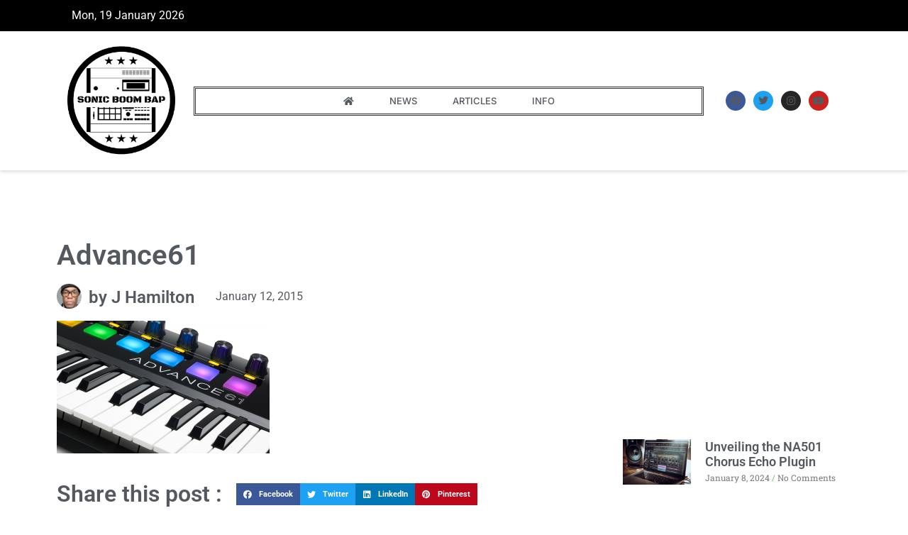

--- FILE ---
content_type: text/html; charset=UTF-8
request_url: https://sonicboombap.com/akai-advance-keyboard-collection/advance61_detail1_1200x750_web/
body_size: 21559
content:
<!doctype html><html lang="en-US"><head><script data-no-optimize="1">var litespeed_docref=sessionStorage.getItem("litespeed_docref");litespeed_docref&&(Object.defineProperty(document,"referrer",{get:function(){return litespeed_docref}}),sessionStorage.removeItem("litespeed_docref"));</script><meta charset="UTF-8"><meta name="viewport" content="width=device-width, initial-scale=1"><link rel="profile" href="https://gmpg.org/xfn/11"> <script defer src="https://www.googletagmanager.com/gtag/js?id=G-2FWESBGG11"></script> <script defer src="[data-uri]"></script> <meta name="google-site-verification" content="XXx-Yas8wZgXEx_2geHQv_QhUeRfAy7C642IIxNYkhA" /><meta name="yandex-verification" content="b13ae5e19f181a6c" /> <script defer src="[data-uri]"></script> <script src="https://apis.google.com/js/platform.js" async defer></script> <script defer src="[data-uri]"></script> <noscript><img height="1" width="1" style="display:none"
src="https://www.facebook.com/tr?id=330865401004373&ev=PageView&noscript=1"
/></noscript><meta name="title" content="SONIC BOOM BAP - Music Production & Creative Tech News, Reviews, Tips"><meta name="description" content="Music production, Akai MPC Live,  reviews, tutorials, demos. Music Gear, VSTs, apps, synthesizers, sample libraries, DAW."><meta name="keywords" content="music production, boom bap, music gear"><meta name="robots" content="index, follow"><meta http-equiv="Content-Type" content="text/html; charset=utf-8"><meta name="language" content="English"><meta name="p:domain_verify" content="481120ba2e8a8ae2391ab8fa87d96ced"/><meta name='robots' content='index, follow, max-image-preview:large, max-snippet:-1, max-video-preview:-1' /><style>img:is([sizes="auto" i], [sizes^="auto," i]) { contain-intrinsic-size: 3000px 1500px }</style><title>Advance61 - SONIC BOOM BAP</title><link rel="canonical" href="https://sonicboombap.com/akai-advance-keyboard-collection/advance61_detail1_1200x750_web/" /><meta property="og:locale" content="en_US" /><meta property="og:type" content="article" /><meta property="og:title" content="Advance61 - SONIC BOOM BAP" /><meta property="og:url" content="https://sonicboombap.com/akai-advance-keyboard-collection/advance61_detail1_1200x750_web/" /><meta property="og:site_name" content="SONIC BOOM BAP" /><meta property="article:publisher" content="https://www.facebook.com/SonicBoomBap" /><meta property="article:modified_time" content="2015-01-12T20:27:08+00:00" /><meta property="og:image" content="https://sonicboombap.com/akai-advance-keyboard-collection/advance61_detail1_1200x750_web" /><meta property="og:image:width" content="1200" /><meta property="og:image:height" content="750" /><meta property="og:image:type" content="image/png" /> <script type="application/ld+json" class="yoast-schema-graph">{"@context":"https://schema.org","@graph":[{"@type":"WebPage","@id":"https://sonicboombap.com/akai-advance-keyboard-collection/advance61_detail1_1200x750_web/","url":"https://sonicboombap.com/akai-advance-keyboard-collection/advance61_detail1_1200x750_web/","name":"Advance61 - SONIC BOOM BAP","isPartOf":{"@id":"https://sonicboombap.com/#website"},"primaryImageOfPage":{"@id":"https://sonicboombap.com/akai-advance-keyboard-collection/advance61_detail1_1200x750_web/#primaryimage"},"image":{"@id":"https://sonicboombap.com/akai-advance-keyboard-collection/advance61_detail1_1200x750_web/#primaryimage"},"thumbnailUrl":"https://sonicboombap.com/wp-content/uploads/2015/01/Advance61_detail1_1200x750_web.png","datePublished":"2015-01-12T20:26:48+00:00","dateModified":"2015-01-12T20:27:08+00:00","breadcrumb":{"@id":"https://sonicboombap.com/akai-advance-keyboard-collection/advance61_detail1_1200x750_web/#breadcrumb"},"inLanguage":"en-US","potentialAction":[{"@type":"ReadAction","target":["https://sonicboombap.com/akai-advance-keyboard-collection/advance61_detail1_1200x750_web/"]}]},{"@type":"ImageObject","inLanguage":"en-US","@id":"https://sonicboombap.com/akai-advance-keyboard-collection/advance61_detail1_1200x750_web/#primaryimage","url":"https://sonicboombap.com/wp-content/uploads/2015/01/Advance61_detail1_1200x750_web.png","contentUrl":"https://sonicboombap.com/wp-content/uploads/2015/01/Advance61_detail1_1200x750_web.png","width":1200,"height":750,"caption":"Advance61"},{"@type":"BreadcrumbList","@id":"https://sonicboombap.com/akai-advance-keyboard-collection/advance61_detail1_1200x750_web/#breadcrumb","itemListElement":[{"@type":"ListItem","position":1,"name":"Home","item":"https://sonicboombap.com/"},{"@type":"ListItem","position":2,"name":"Akai Advance Keyboard Collection","item":"https://sonicboombap.com/akai-advance-keyboard-collection/"},{"@type":"ListItem","position":3,"name":"Advance61"}]},{"@type":"WebSite","@id":"https://sonicboombap.com/#website","url":"https://sonicboombap.com/","name":"SONIC BOOM BAP","description":"MUSIC GEAR NEWS","publisher":{"@id":"https://sonicboombap.com/#organization"},"potentialAction":[{"@type":"SearchAction","target":{"@type":"EntryPoint","urlTemplate":"https://sonicboombap.com/?s={search_term_string}"},"query-input":{"@type":"PropertyValueSpecification","valueRequired":true,"valueName":"search_term_string"}}],"inLanguage":"en-US"},{"@type":"Organization","@id":"https://sonicboombap.com/#organization","name":"SONIC BOOM BAP","url":"https://sonicboombap.com/","logo":{"@type":"ImageObject","inLanguage":"en-US","@id":"https://sonicboombap.com/#/schema/logo/image/","url":"https://sonicboombap.com/wp-content/uploads/2023/07/cropped-Add-a-heading-4.png","contentUrl":"https://sonicboombap.com/wp-content/uploads/2023/07/cropped-Add-a-heading-4.png","width":499,"height":499,"caption":"SONIC BOOM BAP"},"image":{"@id":"https://sonicboombap.com/#/schema/logo/image/"},"sameAs":["https://www.facebook.com/SonicBoomBap","https://x.com/sonicboombap","https://www.youtube.com/user/sonicboombap"]}]}</script> <link rel="alternate" type="application/rss+xml" title="SONIC BOOM BAP &raquo; Feed" href="https://sonicboombap.com/feed/" /><link rel="alternate" type="application/rss+xml" title="SONIC BOOM BAP &raquo; Comments Feed" href="https://sonicboombap.com/comments/feed/" /><link rel="alternate" type="application/rss+xml" title="SONIC BOOM BAP &raquo; Advance61 Comments Feed" href="https://sonicboombap.com/akai-advance-keyboard-collection/advance61_detail1_1200x750_web/feed/" /><link data-optimized="2" rel="stylesheet" href="https://sonicboombap.com/wp-content/litespeed/css/995c87a559d0bd5dde23ad126d704ecf.css?ver=29859" /><style id='global-styles-inline-css'>:root{--wp--preset--aspect-ratio--square: 1;--wp--preset--aspect-ratio--4-3: 4/3;--wp--preset--aspect-ratio--3-4: 3/4;--wp--preset--aspect-ratio--3-2: 3/2;--wp--preset--aspect-ratio--2-3: 2/3;--wp--preset--aspect-ratio--16-9: 16/9;--wp--preset--aspect-ratio--9-16: 9/16;--wp--preset--color--black: #000000;--wp--preset--color--cyan-bluish-gray: #abb8c3;--wp--preset--color--white: #ffffff;--wp--preset--color--pale-pink: #f78da7;--wp--preset--color--vivid-red: #cf2e2e;--wp--preset--color--luminous-vivid-orange: #ff6900;--wp--preset--color--luminous-vivid-amber: #fcb900;--wp--preset--color--light-green-cyan: #7bdcb5;--wp--preset--color--vivid-green-cyan: #00d084;--wp--preset--color--pale-cyan-blue: #8ed1fc;--wp--preset--color--vivid-cyan-blue: #0693e3;--wp--preset--color--vivid-purple: #9b51e0;--wp--preset--gradient--vivid-cyan-blue-to-vivid-purple: linear-gradient(135deg,rgba(6,147,227,1) 0%,rgb(155,81,224) 100%);--wp--preset--gradient--light-green-cyan-to-vivid-green-cyan: linear-gradient(135deg,rgb(122,220,180) 0%,rgb(0,208,130) 100%);--wp--preset--gradient--luminous-vivid-amber-to-luminous-vivid-orange: linear-gradient(135deg,rgba(252,185,0,1) 0%,rgba(255,105,0,1) 100%);--wp--preset--gradient--luminous-vivid-orange-to-vivid-red: linear-gradient(135deg,rgba(255,105,0,1) 0%,rgb(207,46,46) 100%);--wp--preset--gradient--very-light-gray-to-cyan-bluish-gray: linear-gradient(135deg,rgb(238,238,238) 0%,rgb(169,184,195) 100%);--wp--preset--gradient--cool-to-warm-spectrum: linear-gradient(135deg,rgb(74,234,220) 0%,rgb(151,120,209) 20%,rgb(207,42,186) 40%,rgb(238,44,130) 60%,rgb(251,105,98) 80%,rgb(254,248,76) 100%);--wp--preset--gradient--blush-light-purple: linear-gradient(135deg,rgb(255,206,236) 0%,rgb(152,150,240) 100%);--wp--preset--gradient--blush-bordeaux: linear-gradient(135deg,rgb(254,205,165) 0%,rgb(254,45,45) 50%,rgb(107,0,62) 100%);--wp--preset--gradient--luminous-dusk: linear-gradient(135deg,rgb(255,203,112) 0%,rgb(199,81,192) 50%,rgb(65,88,208) 100%);--wp--preset--gradient--pale-ocean: linear-gradient(135deg,rgb(255,245,203) 0%,rgb(182,227,212) 50%,rgb(51,167,181) 100%);--wp--preset--gradient--electric-grass: linear-gradient(135deg,rgb(202,248,128) 0%,rgb(113,206,126) 100%);--wp--preset--gradient--midnight: linear-gradient(135deg,rgb(2,3,129) 0%,rgb(40,116,252) 100%);--wp--preset--font-size--small: 13px;--wp--preset--font-size--medium: 20px;--wp--preset--font-size--large: 36px;--wp--preset--font-size--x-large: 42px;--wp--preset--spacing--20: 0.44rem;--wp--preset--spacing--30: 0.67rem;--wp--preset--spacing--40: 1rem;--wp--preset--spacing--50: 1.5rem;--wp--preset--spacing--60: 2.25rem;--wp--preset--spacing--70: 3.38rem;--wp--preset--spacing--80: 5.06rem;--wp--preset--shadow--natural: 6px 6px 9px rgba(0, 0, 0, 0.2);--wp--preset--shadow--deep: 12px 12px 50px rgba(0, 0, 0, 0.4);--wp--preset--shadow--sharp: 6px 6px 0px rgba(0, 0, 0, 0.2);--wp--preset--shadow--outlined: 6px 6px 0px -3px rgba(255, 255, 255, 1), 6px 6px rgba(0, 0, 0, 1);--wp--preset--shadow--crisp: 6px 6px 0px rgba(0, 0, 0, 1);}:root { --wp--style--global--content-size: 800px;--wp--style--global--wide-size: 1200px; }:where(body) { margin: 0; }.wp-site-blocks > .alignleft { float: left; margin-right: 2em; }.wp-site-blocks > .alignright { float: right; margin-left: 2em; }.wp-site-blocks > .aligncenter { justify-content: center; margin-left: auto; margin-right: auto; }:where(.wp-site-blocks) > * { margin-block-start: 24px; margin-block-end: 0; }:where(.wp-site-blocks) > :first-child { margin-block-start: 0; }:where(.wp-site-blocks) > :last-child { margin-block-end: 0; }:root { --wp--style--block-gap: 24px; }:root :where(.is-layout-flow) > :first-child{margin-block-start: 0;}:root :where(.is-layout-flow) > :last-child{margin-block-end: 0;}:root :where(.is-layout-flow) > *{margin-block-start: 24px;margin-block-end: 0;}:root :where(.is-layout-constrained) > :first-child{margin-block-start: 0;}:root :where(.is-layout-constrained) > :last-child{margin-block-end: 0;}:root :where(.is-layout-constrained) > *{margin-block-start: 24px;margin-block-end: 0;}:root :where(.is-layout-flex){gap: 24px;}:root :where(.is-layout-grid){gap: 24px;}.is-layout-flow > .alignleft{float: left;margin-inline-start: 0;margin-inline-end: 2em;}.is-layout-flow > .alignright{float: right;margin-inline-start: 2em;margin-inline-end: 0;}.is-layout-flow > .aligncenter{margin-left: auto !important;margin-right: auto !important;}.is-layout-constrained > .alignleft{float: left;margin-inline-start: 0;margin-inline-end: 2em;}.is-layout-constrained > .alignright{float: right;margin-inline-start: 2em;margin-inline-end: 0;}.is-layout-constrained > .aligncenter{margin-left: auto !important;margin-right: auto !important;}.is-layout-constrained > :where(:not(.alignleft):not(.alignright):not(.alignfull)){max-width: var(--wp--style--global--content-size);margin-left: auto !important;margin-right: auto !important;}.is-layout-constrained > .alignwide{max-width: var(--wp--style--global--wide-size);}body .is-layout-flex{display: flex;}.is-layout-flex{flex-wrap: wrap;align-items: center;}.is-layout-flex > :is(*, div){margin: 0;}body .is-layout-grid{display: grid;}.is-layout-grid > :is(*, div){margin: 0;}body{padding-top: 0px;padding-right: 0px;padding-bottom: 0px;padding-left: 0px;}a:where(:not(.wp-element-button)){text-decoration: underline;}:root :where(.wp-element-button, .wp-block-button__link){background-color: #32373c;border-width: 0;color: #fff;font-family: inherit;font-size: inherit;line-height: inherit;padding: calc(0.667em + 2px) calc(1.333em + 2px);text-decoration: none;}.has-black-color{color: var(--wp--preset--color--black) !important;}.has-cyan-bluish-gray-color{color: var(--wp--preset--color--cyan-bluish-gray) !important;}.has-white-color{color: var(--wp--preset--color--white) !important;}.has-pale-pink-color{color: var(--wp--preset--color--pale-pink) !important;}.has-vivid-red-color{color: var(--wp--preset--color--vivid-red) !important;}.has-luminous-vivid-orange-color{color: var(--wp--preset--color--luminous-vivid-orange) !important;}.has-luminous-vivid-amber-color{color: var(--wp--preset--color--luminous-vivid-amber) !important;}.has-light-green-cyan-color{color: var(--wp--preset--color--light-green-cyan) !important;}.has-vivid-green-cyan-color{color: var(--wp--preset--color--vivid-green-cyan) !important;}.has-pale-cyan-blue-color{color: var(--wp--preset--color--pale-cyan-blue) !important;}.has-vivid-cyan-blue-color{color: var(--wp--preset--color--vivid-cyan-blue) !important;}.has-vivid-purple-color{color: var(--wp--preset--color--vivid-purple) !important;}.has-black-background-color{background-color: var(--wp--preset--color--black) !important;}.has-cyan-bluish-gray-background-color{background-color: var(--wp--preset--color--cyan-bluish-gray) !important;}.has-white-background-color{background-color: var(--wp--preset--color--white) !important;}.has-pale-pink-background-color{background-color: var(--wp--preset--color--pale-pink) !important;}.has-vivid-red-background-color{background-color: var(--wp--preset--color--vivid-red) !important;}.has-luminous-vivid-orange-background-color{background-color: var(--wp--preset--color--luminous-vivid-orange) !important;}.has-luminous-vivid-amber-background-color{background-color: var(--wp--preset--color--luminous-vivid-amber) !important;}.has-light-green-cyan-background-color{background-color: var(--wp--preset--color--light-green-cyan) !important;}.has-vivid-green-cyan-background-color{background-color: var(--wp--preset--color--vivid-green-cyan) !important;}.has-pale-cyan-blue-background-color{background-color: var(--wp--preset--color--pale-cyan-blue) !important;}.has-vivid-cyan-blue-background-color{background-color: var(--wp--preset--color--vivid-cyan-blue) !important;}.has-vivid-purple-background-color{background-color: var(--wp--preset--color--vivid-purple) !important;}.has-black-border-color{border-color: var(--wp--preset--color--black) !important;}.has-cyan-bluish-gray-border-color{border-color: var(--wp--preset--color--cyan-bluish-gray) !important;}.has-white-border-color{border-color: var(--wp--preset--color--white) !important;}.has-pale-pink-border-color{border-color: var(--wp--preset--color--pale-pink) !important;}.has-vivid-red-border-color{border-color: var(--wp--preset--color--vivid-red) !important;}.has-luminous-vivid-orange-border-color{border-color: var(--wp--preset--color--luminous-vivid-orange) !important;}.has-luminous-vivid-amber-border-color{border-color: var(--wp--preset--color--luminous-vivid-amber) !important;}.has-light-green-cyan-border-color{border-color: var(--wp--preset--color--light-green-cyan) !important;}.has-vivid-green-cyan-border-color{border-color: var(--wp--preset--color--vivid-green-cyan) !important;}.has-pale-cyan-blue-border-color{border-color: var(--wp--preset--color--pale-cyan-blue) !important;}.has-vivid-cyan-blue-border-color{border-color: var(--wp--preset--color--vivid-cyan-blue) !important;}.has-vivid-purple-border-color{border-color: var(--wp--preset--color--vivid-purple) !important;}.has-vivid-cyan-blue-to-vivid-purple-gradient-background{background: var(--wp--preset--gradient--vivid-cyan-blue-to-vivid-purple) !important;}.has-light-green-cyan-to-vivid-green-cyan-gradient-background{background: var(--wp--preset--gradient--light-green-cyan-to-vivid-green-cyan) !important;}.has-luminous-vivid-amber-to-luminous-vivid-orange-gradient-background{background: var(--wp--preset--gradient--luminous-vivid-amber-to-luminous-vivid-orange) !important;}.has-luminous-vivid-orange-to-vivid-red-gradient-background{background: var(--wp--preset--gradient--luminous-vivid-orange-to-vivid-red) !important;}.has-very-light-gray-to-cyan-bluish-gray-gradient-background{background: var(--wp--preset--gradient--very-light-gray-to-cyan-bluish-gray) !important;}.has-cool-to-warm-spectrum-gradient-background{background: var(--wp--preset--gradient--cool-to-warm-spectrum) !important;}.has-blush-light-purple-gradient-background{background: var(--wp--preset--gradient--blush-light-purple) !important;}.has-blush-bordeaux-gradient-background{background: var(--wp--preset--gradient--blush-bordeaux) !important;}.has-luminous-dusk-gradient-background{background: var(--wp--preset--gradient--luminous-dusk) !important;}.has-pale-ocean-gradient-background{background: var(--wp--preset--gradient--pale-ocean) !important;}.has-electric-grass-gradient-background{background: var(--wp--preset--gradient--electric-grass) !important;}.has-midnight-gradient-background{background: var(--wp--preset--gradient--midnight) !important;}.has-small-font-size{font-size: var(--wp--preset--font-size--small) !important;}.has-medium-font-size{font-size: var(--wp--preset--font-size--medium) !important;}.has-large-font-size{font-size: var(--wp--preset--font-size--large) !important;}.has-x-large-font-size{font-size: var(--wp--preset--font-size--x-large) !important;}
:root :where(.wp-block-pullquote){font-size: 1.5em;line-height: 1.6;}</style> <script type="litespeed/javascript" data-src="https://sonicboombap.com/wp-includes/js/jquery/jquery.min.js" id="jquery-core-js"></script> <script defer id="jquery-js-after" src="[data-uri]"></script> <link rel="https://api.w.org/" href="https://sonicboombap.com/wp-json/" /><link rel="alternate" title="JSON" type="application/json" href="https://sonicboombap.com/wp-json/wp/v2/media/5481" /><link rel="EditURI" type="application/rsd+xml" title="RSD" href="https://sonicboombap.com/xmlrpc.php?rsd" /><meta name="generator" content="WordPress 6.8.1" /><link rel='shortlink' href='https://sonicboombap.com/?p=5481' /><link rel="alternate" title="oEmbed (JSON)" type="application/json+oembed" href="https://sonicboombap.com/wp-json/oembed/1.0/embed?url=https%3A%2F%2Fsonicboombap.com%2Fakai-advance-keyboard-collection%2Fadvance61_detail1_1200x750_web%2F" /><link rel="alternate" title="oEmbed (XML)" type="text/xml+oembed" href="https://sonicboombap.com/wp-json/oembed/1.0/embed?url=https%3A%2F%2Fsonicboombap.com%2Fakai-advance-keyboard-collection%2Fadvance61_detail1_1200x750_web%2F&#038;format=xml" /> <script src="https://cdn.onesignal.com/sdks/web/v16/OneSignalSDK.page.js" defer></script> <script defer src="[data-uri]"></script> <meta name="generator" content="Elementor 3.33.4; settings: css_print_method-external, google_font-enabled, font_display-auto"><style>.e-con.e-parent:nth-of-type(n+4):not(.e-lazyloaded):not(.e-no-lazyload),
				.e-con.e-parent:nth-of-type(n+4):not(.e-lazyloaded):not(.e-no-lazyload) * {
					background-image: none !important;
				}
				@media screen and (max-height: 1024px) {
					.e-con.e-parent:nth-of-type(n+3):not(.e-lazyloaded):not(.e-no-lazyload),
					.e-con.e-parent:nth-of-type(n+3):not(.e-lazyloaded):not(.e-no-lazyload) * {
						background-image: none !important;
					}
				}
				@media screen and (max-height: 640px) {
					.e-con.e-parent:nth-of-type(n+2):not(.e-lazyloaded):not(.e-no-lazyload),
					.e-con.e-parent:nth-of-type(n+2):not(.e-lazyloaded):not(.e-no-lazyload) * {
						background-image: none !important;
					}
				}</style><link rel="icon" href="https://sonicboombap.com/wp-content/uploads/2023/12/Add-a-heading1-65x65.png" sizes="32x32" /><link rel="icon" href="https://sonicboombap.com/wp-content/uploads/2023/12/Add-a-heading1-300x300.png" sizes="192x192" /><link rel="apple-touch-icon" href="https://sonicboombap.com/wp-content/uploads/2023/12/Add-a-heading1-300x300.png" /><meta name="msapplication-TileImage" content="https://sonicboombap.com/wp-content/uploads/2023/12/Add-a-heading1-300x300.png" /></head><body class="attachment wp-singular attachment-template-default single single-attachment postid-5481 attachmentid-5481 attachment-png wp-custom-logo wp-embed-responsive wp-theme-hello-elementor ehf-template-hello-elementor ehf-stylesheet-hello-elementor hello-elementor-default elementor-default elementor-kit-10567 elementor-page-12330"> <a class="skip-link screen-reader-text" href="#content">Skip to content</a><header data-elementor-type="header" data-elementor-id="12250" class="elementor elementor-12250 elementor-location-header" data-elementor-post-type="elementor_library"><section class="elementor-section elementor-top-section elementor-element elementor-element-1a907b4b elementor-section-content-middle elementor-section-boxed elementor-section-height-default elementor-section-height-default" data-id="1a907b4b" data-element_type="section" data-settings="{&quot;background_background&quot;:&quot;classic&quot;}"><div class="elementor-container elementor-column-gap-default"><div class="elementor-column elementor-col-50 elementor-top-column elementor-element elementor-element-521c35b7" data-id="521c35b7" data-element_type="column"><div class="elementor-widget-wrap elementor-element-populated"><div class="elementor-element elementor-element-74044b4a elementor-icon-list--layout-inline elementor-list-item-link-full_width elementor-widget elementor-widget-icon-list" data-id="74044b4a" data-element_type="widget" data-widget_type="icon-list.default"><div class="elementor-widget-container"><ul class="elementor-icon-list-items elementor-inline-items"><li class="elementor-icon-list-item elementor-inline-item"> <span class="elementor-icon-list-icon"> <i aria-hidden="true" class="icon icon-clock2"></i> </span> <span class="elementor-icon-list-text">Mon, 19 January 2026</span></li></ul></div></div></div></div><div class="elementor-column elementor-col-50 elementor-top-column elementor-element elementor-element-6f8c226" data-id="6f8c226" data-element_type="column"><div class="elementor-widget-wrap"></div></div></div></section><section class="elementor-section elementor-top-section elementor-element elementor-element-3b99b47c elementor-section-content-middle elementor-section-boxed elementor-section-height-default elementor-section-height-default" data-id="3b99b47c" data-element_type="section" data-settings="{&quot;background_background&quot;:&quot;classic&quot;}"><div class="elementor-container elementor-column-gap-default"><div class="elementor-column elementor-col-33 elementor-top-column elementor-element elementor-element-2b61d309" data-id="2b61d309" data-element_type="column"><div class="elementor-widget-wrap elementor-element-populated"><div class="elementor-element elementor-element-7051d9fc elementor-widget__width-initial elementor-widget elementor-widget-image" data-id="7051d9fc" data-element_type="widget" data-widget_type="image.default"><div class="elementor-widget-container"> <a href="https://sonicboombap.com"> <img data-lazyloaded="1" src="[data-uri]" width="1200" height="1200" data-src="https://sonicboombap.com/wp-content/uploads/2023/12/Add-a-heading1.png" class="attachment-2048x2048 size-2048x2048 wp-image-12260" alt="" data-srcset="https://sonicboombap.com/wp-content/uploads/2023/12/Add-a-heading1.png 1200w, https://sonicboombap.com/wp-content/uploads/2023/12/Add-a-heading1-300x300.png 300w, https://sonicboombap.com/wp-content/uploads/2023/12/Add-a-heading1-1024x1024.png 1024w, https://sonicboombap.com/wp-content/uploads/2023/12/Add-a-heading1-150x150.png 150w, https://sonicboombap.com/wp-content/uploads/2023/12/Add-a-heading1-768x768.png 768w, https://sonicboombap.com/wp-content/uploads/2023/12/Add-a-heading1-1536x1536.png 1536w, https://sonicboombap.com/wp-content/uploads/2023/12/Add-a-heading1-65x65.png 65w" data-sizes="(max-width: 1200px) 100vw, 1200px" /> </a></div></div></div></div><div class="elementor-column elementor-col-33 elementor-top-column elementor-element elementor-element-8f5bc15" data-id="8f5bc15" data-element_type="column"><div class="elementor-widget-wrap elementor-element-populated"><div class="elementor-element elementor-element-2ef0a287 elementor-nav-menu__align-center elementor-nav-menu--stretch elementor-widget__width-initial elementor-nav-menu--dropdown-tablet elementor-nav-menu__text-align-aside elementor-nav-menu--toggle elementor-nav-menu--burger elementor-widget elementor-widget-nav-menu" data-id="2ef0a287" data-element_type="widget" data-settings="{&quot;full_width&quot;:&quot;stretch&quot;,&quot;layout&quot;:&quot;horizontal&quot;,&quot;submenu_icon&quot;:{&quot;value&quot;:&quot;&lt;i class=\&quot;fas fa-caret-down\&quot; aria-hidden=\&quot;true\&quot;&gt;&lt;\/i&gt;&quot;,&quot;library&quot;:&quot;fa-solid&quot;},&quot;toggle&quot;:&quot;burger&quot;}" data-widget_type="nav-menu.default"><div class="elementor-widget-container"><nav aria-label="Menu" class="elementor-nav-menu--main elementor-nav-menu__container elementor-nav-menu--layout-horizontal e--pointer-framed e--animation-draw"><ul id="menu-1-2ef0a287" class="elementor-nav-menu"><li class="menu-item menu-item-type-custom menu-item-object-custom menu-item-home menu-item-44"><a href="https://sonicboombap.com/" class="elementor-item"><i class="fas fa-home"></i></a></li><li class="menu-item menu-item-type-taxonomy menu-item-object-category menu-item-has-children menu-item-552"><a href="https://sonicboombap.com/news/" class="elementor-item">News</a><ul class="sub-menu elementor-nav-menu--dropdown"><li class="menu-item menu-item-type-taxonomy menu-item-object-category menu-item-59"><a href="https://sonicboombap.com/apps/" class="elementor-sub-item">Apps</a></li><li class="menu-item menu-item-type-taxonomy menu-item-object-category menu-item-60"><a href="https://sonicboombap.com/plugins/" class="elementor-sub-item">Plugins</a></li><li class="menu-item menu-item-type-taxonomy menu-item-object-category menu-item-5860"><a href="https://sonicboombap.com/gear/" class="elementor-sub-item">Gear</a></li><li class="menu-item menu-item-type-taxonomy menu-item-object-category menu-item-239"><a href="https://sonicboombap.com/reviews/" class="elementor-sub-item">Reviews</a></li></ul></li><li class="menu-item menu-item-type-taxonomy menu-item-object-category menu-item-has-children menu-item-1902"><a href="https://sonicboombap.com/articles/" class="elementor-item">Articles</a><ul class="sub-menu elementor-nav-menu--dropdown"><li class="menu-item menu-item-type-post_type menu-item-object-page menu-item-5556"><a href="https://sonicboombap.com/the-buyers-guide-for-beatmakers/" class="elementor-sub-item">The Buyers Guide for Beatmakers</a></li><li class="menu-item menu-item-type-taxonomy menu-item-object-category menu-item-301"><a href="https://sonicboombap.com/tips/" class="elementor-sub-item">Tips</a></li><li class="menu-item menu-item-type-taxonomy menu-item-object-category menu-item-1903"><a href="https://sonicboombap.com/interviews/" class="elementor-sub-item">Interviews</a></li></ul></li><li class="menu-item menu-item-type-post_type menu-item-object-page menu-item-8273"><a href="https://sonicboombap.com/about/" class="elementor-item">Info</a></li></ul></nav><div class="elementor-menu-toggle" role="button" tabindex="0" aria-label="Menu Toggle" aria-expanded="false"> <i aria-hidden="true" role="presentation" class="elementor-menu-toggle__icon--open eicon-menu-bar"></i><i aria-hidden="true" role="presentation" class="elementor-menu-toggle__icon--close eicon-close"></i></div><nav class="elementor-nav-menu--dropdown elementor-nav-menu__container" aria-hidden="true"><ul id="menu-2-2ef0a287" class="elementor-nav-menu"><li class="menu-item menu-item-type-custom menu-item-object-custom menu-item-home menu-item-44"><a href="https://sonicboombap.com/" class="elementor-item" tabindex="-1"><i class="fas fa-home"></i></a></li><li class="menu-item menu-item-type-taxonomy menu-item-object-category menu-item-has-children menu-item-552"><a href="https://sonicboombap.com/news/" class="elementor-item" tabindex="-1">News</a><ul class="sub-menu elementor-nav-menu--dropdown"><li class="menu-item menu-item-type-taxonomy menu-item-object-category menu-item-59"><a href="https://sonicboombap.com/apps/" class="elementor-sub-item" tabindex="-1">Apps</a></li><li class="menu-item menu-item-type-taxonomy menu-item-object-category menu-item-60"><a href="https://sonicboombap.com/plugins/" class="elementor-sub-item" tabindex="-1">Plugins</a></li><li class="menu-item menu-item-type-taxonomy menu-item-object-category menu-item-5860"><a href="https://sonicboombap.com/gear/" class="elementor-sub-item" tabindex="-1">Gear</a></li><li class="menu-item menu-item-type-taxonomy menu-item-object-category menu-item-239"><a href="https://sonicboombap.com/reviews/" class="elementor-sub-item" tabindex="-1">Reviews</a></li></ul></li><li class="menu-item menu-item-type-taxonomy menu-item-object-category menu-item-has-children menu-item-1902"><a href="https://sonicboombap.com/articles/" class="elementor-item" tabindex="-1">Articles</a><ul class="sub-menu elementor-nav-menu--dropdown"><li class="menu-item menu-item-type-post_type menu-item-object-page menu-item-5556"><a href="https://sonicboombap.com/the-buyers-guide-for-beatmakers/" class="elementor-sub-item" tabindex="-1">The Buyers Guide for Beatmakers</a></li><li class="menu-item menu-item-type-taxonomy menu-item-object-category menu-item-301"><a href="https://sonicboombap.com/tips/" class="elementor-sub-item" tabindex="-1">Tips</a></li><li class="menu-item menu-item-type-taxonomy menu-item-object-category menu-item-1903"><a href="https://sonicboombap.com/interviews/" class="elementor-sub-item" tabindex="-1">Interviews</a></li></ul></li><li class="menu-item menu-item-type-post_type menu-item-object-page menu-item-8273"><a href="https://sonicboombap.com/about/" class="elementor-item" tabindex="-1">Info</a></li></ul></nav></div></div></div></div><div class="elementor-column elementor-col-33 elementor-top-column elementor-element elementor-element-2d9a3606" data-id="2d9a3606" data-element_type="column"><div class="elementor-widget-wrap elementor-element-populated"><section class="elementor-section elementor-inner-section elementor-element elementor-element-5bb7398 elementor-section-content-middle elementor-section-boxed elementor-section-height-default elementor-section-height-default" data-id="5bb7398" data-element_type="section"><div class="elementor-container elementor-column-gap-no"><div class="elementor-column elementor-col-50 elementor-inner-column elementor-element elementor-element-17f3bf0d elementor-hidden-mobile" data-id="17f3bf0d" data-element_type="column"><div class="elementor-widget-wrap elementor-element-populated"><div class="elementor-element elementor-element-64cb1a57 elementor-shape-circle e-grid-align-tablet-left elementor-grid-0 e-grid-align-center elementor-widget elementor-widget-social-icons" data-id="64cb1a57" data-element_type="widget" data-widget_type="social-icons.default"><div class="elementor-widget-container"><div class="elementor-social-icons-wrapper elementor-grid" role="list"> <span class="elementor-grid-item" role="listitem"> <a class="elementor-icon elementor-social-icon elementor-social-icon-facebook elementor-repeater-item-22c255f" href="#" target="_blank"> <span class="elementor-screen-only">Facebook</span> <i aria-hidden="true" class="fab fa-facebook"></i> </a> </span> <span class="elementor-grid-item" role="listitem"> <a class="elementor-icon elementor-social-icon elementor-social-icon-twitter elementor-repeater-item-cf7f1c3" href="#" target="_blank"> <span class="elementor-screen-only">Twitter</span> <i aria-hidden="true" class="fab fa-twitter"></i> </a> </span> <span class="elementor-grid-item" role="listitem"> <a class="elementor-icon elementor-social-icon elementor-social-icon-instagram elementor-repeater-item-b6d0277" href="#" target="_blank"> <span class="elementor-screen-only">Instagram</span> <i aria-hidden="true" class="fab fa-instagram"></i> </a> </span> <span class="elementor-grid-item" role="listitem"> <a class="elementor-icon elementor-social-icon elementor-social-icon-youtube elementor-repeater-item-bce2c5d" href="#" target="_blank"> <span class="elementor-screen-only">Youtube</span> <i aria-hidden="true" class="fab fa-youtube"></i> </a> </span></div></div></div></div></div><div class="elementor-column elementor-col-50 elementor-inner-column elementor-element elementor-element-42a8a4c2" data-id="42a8a4c2" data-element_type="column"><div class="elementor-widget-wrap"></div></div></div></section></div></div></div></section></header><div data-elementor-type="single-post" data-elementor-id="12330" class="elementor elementor-12330 elementor-location-single post-5481 attachment type-attachment status-inherit hentry" data-elementor-post-type="elementor_library"><section class="elementor-section elementor-top-section elementor-element elementor-element-6ad9009d elementor-section-boxed elementor-section-height-default elementor-section-height-default" data-id="6ad9009d" data-element_type="section" data-settings="{&quot;background_background&quot;:&quot;classic&quot;}"><div class="elementor-container elementor-column-gap-default"><div class="elementor-column elementor-col-50 elementor-top-column elementor-element elementor-element-530888bb" data-id="530888bb" data-element_type="column"><div class="elementor-widget-wrap elementor-element-populated"><div class="elementor-element elementor-element-7a106d12 elementor-icon-list--layout-inline elementor-widget__width-auto elementor-list-item-link-full_width elementor-invisible elementor-widget elementor-widget-icon-list" data-id="7a106d12" data-element_type="widget" data-settings="{&quot;_animation&quot;:&quot;fadeInLeft&quot;}" data-widget_type="icon-list.default"><div class="elementor-widget-container"><ul class="elementor-icon-list-items elementor-inline-items"><li class="elementor-icon-list-item elementor-inline-item"> <a href="#"> <span class="elementor-icon-list-text">Home</span> </a></li><li class="elementor-icon-list-item elementor-inline-item"> <span class="elementor-icon-list-icon"> <i aria-hidden="true" class=" arrow_triangle-right"></i> </span> <span class="elementor-icon-list-text"></span></li></ul></div></div><div class="elementor-element elementor-element-396716de elementor-widget elementor-widget-theme-post-title elementor-page-title elementor-widget-heading" data-id="396716de" data-element_type="widget" data-widget_type="theme-post-title.default"><div class="elementor-widget-container"><h1 class="elementor-heading-title elementor-size-default">Advance61</h1></div></div><div class="elementor-element elementor-element-1c45e5e5 elementor-author-box--image-valign-middle elementor-widget__width-auto elementor-widget elementor-widget-author-box" data-id="1c45e5e5" data-element_type="widget" data-widget_type="author-box.default"><div class="elementor-widget-container"><div class="elementor-author-box"> <a href="#" class="elementor-author-box__avatar"> <img data-lazyloaded="1" src="[data-uri]" width="194" height="300" data-src="https://sonicboombap.com/wp-content/uploads/2023/12/20220505_1318252-194x300.jpg" alt="Picture of by J Hamilton" loading="lazy"> </a><div class="elementor-author-box__text"> <a href="#"><div class="elementor-author-box__name"> by J Hamilton</div> </a></div></div></div></div><div class="elementor-element elementor-element-5ff0de81 elementor-widget__width-auto elementor-widget elementor-widget-post-info" data-id="5ff0de81" data-element_type="widget" data-widget_type="post-info.default"><div class="elementor-widget-container"><ul class="elementor-inline-items elementor-icon-list-items elementor-post-info"><li class="elementor-icon-list-item elementor-repeater-item-1192670 elementor-inline-item" itemprop="datePublished"> <a href="https://sonicboombap.com/2015/01/12/"> <span class="elementor-icon-list-icon"> <i aria-hidden="true" class="mdi mdi-minus"></i> </span> <span class="elementor-icon-list-text elementor-post-info__item elementor-post-info__item--type-date"> <time>January 12, 2015</time> </span> </a></li></ul></div></div><div class="elementor-element elementor-element-475782c5 elementor-widget elementor-widget-theme-post-content" data-id="475782c5" data-element_type="widget" data-widget_type="theme-post-content.default"><div class="elementor-widget-container"><p class="attachment"><a href='https://sonicboombap.com/wp-content/uploads/2015/01/Advance61_detail1_1200x750_web.png'><img data-lazyloaded="1" src="[data-uri]" fetchpriority="high" decoding="async" width="300" height="187" data-src="https://sonicboombap.com/wp-content/uploads/2015/01/Advance61_detail1_1200x750_web-300x187.png" class="attachment-medium size-medium" alt="Advance61" data-srcset="https://sonicboombap.com/wp-content/uploads/2015/01/Advance61_detail1_1200x750_web-300x187.png 300w, https://sonicboombap.com/wp-content/uploads/2015/01/Advance61_detail1_1200x750_web-1024x640.png 1024w, https://sonicboombap.com/wp-content/uploads/2015/01/Advance61_detail1_1200x750_web.png 1200w" data-sizes="(max-width: 300px) 100vw, 300px" /></a></p></div></div><div class="elementor-element elementor-element-72f0680e elementor-widget__width-auto elementor-widget-mobile__width-inherit elementor-widget elementor-widget-heading" data-id="72f0680e" data-element_type="widget" data-widget_type="heading.default"><div class="elementor-widget-container"><h2 class="elementor-heading-title elementor-size-default">Share this post :</h2></div></div><div class="elementor-element elementor-element-400ed27e elementor-share-buttons--skin-flat elementor-grid-mobile-0 elementor-widget__width-auto elementor-widget-mobile__width-inherit elementor-share-buttons--view-icon-text elementor-share-buttons--shape-square elementor-grid-0 elementor-share-buttons--color-official elementor-widget elementor-widget-share-buttons" data-id="400ed27e" data-element_type="widget" data-widget_type="share-buttons.default"><div class="elementor-widget-container"><div class="elementor-grid" role="list"><div class="elementor-grid-item" role="listitem"><div class="elementor-share-btn elementor-share-btn_facebook" role="button" tabindex="0" aria-label="Share on facebook"> <span class="elementor-share-btn__icon"> <i class="fab fa-facebook" aria-hidden="true"></i> </span><div class="elementor-share-btn__text"> <span class="elementor-share-btn__title"> Facebook </span></div></div></div><div class="elementor-grid-item" role="listitem"><div class="elementor-share-btn elementor-share-btn_twitter" role="button" tabindex="0" aria-label="Share on twitter"> <span class="elementor-share-btn__icon"> <i class="fab fa-twitter" aria-hidden="true"></i> </span><div class="elementor-share-btn__text"> <span class="elementor-share-btn__title"> Twitter </span></div></div></div><div class="elementor-grid-item" role="listitem"><div class="elementor-share-btn elementor-share-btn_linkedin" role="button" tabindex="0" aria-label="Share on linkedin"> <span class="elementor-share-btn__icon"> <i class="fab fa-linkedin" aria-hidden="true"></i> </span><div class="elementor-share-btn__text"> <span class="elementor-share-btn__title"> LinkedIn </span></div></div></div><div class="elementor-grid-item" role="listitem"><div class="elementor-share-btn elementor-share-btn_pinterest" role="button" tabindex="0" aria-label="Share on pinterest"> <span class="elementor-share-btn__icon"> <i class="fab fa-pinterest" aria-hidden="true"></i> </span><div class="elementor-share-btn__text"> <span class="elementor-share-btn__title"> Pinterest </span></div></div></div></div></div></div><div class="elementor-element elementor-element-71f3efc0 elementor-widget-divider--view-line elementor-widget elementor-widget-divider" data-id="71f3efc0" data-element_type="widget" data-widget_type="divider.default"><div class="elementor-widget-container"><div class="elementor-divider"> <span class="elementor-divider-separator"> </span></div></div></div><div class="elementor-element elementor-element-745188a4 elementor-widget elementor-widget-post-comments" data-id="745188a4" data-element_type="widget" data-widget_type="post-comments.theme_comments"><div class="elementor-widget-container"><section id="comments" class="comments-area"><div id="respond" class="comment-respond"><h2 id="reply-title" class="comment-reply-title">Leave a Reply</h2><form action="https://sonicboombap.com/wp-comments-post.php" method="post" id="commentform" class="comment-form" novalidate><p class="comment-notes"><span id="email-notes">Your email address will not be published.</span> <span class="required-field-message">Required fields are marked <span class="required">*</span></span></p><p class="comment-form-comment"><label for="comment">Comment <span class="required">*</span></label><textarea id="comment" name="comment" cols="45" rows="8" maxlength="65525" required></textarea></p><p class="comment-form-author"><label for="author">Name <span class="required">*</span></label> <input id="author" name="author" type="text" value="" size="30" maxlength="245" autocomplete="name" required /></p><p class="comment-form-email"><label for="email">Email <span class="required">*</span></label> <input id="email" name="email" type="email" value="" size="30" maxlength="100" aria-describedby="email-notes" autocomplete="email" required /></p><p class="comment-form-url"><label for="url">Website</label> <input id="url" name="url" type="url" value="" size="30" maxlength="200" autocomplete="url" /></p><p class="form-submit"><input name="submit" type="submit" id="submit" class="submit" value="Post Comment" /> <input type='hidden' name='comment_post_ID' value='5481' id='comment_post_ID' /> <input type='hidden' name='comment_parent' id='comment_parent' value='0' /></p><p style="display: none;"><input type="hidden" id="akismet_comment_nonce" name="akismet_comment_nonce" value="359dc23cb0" /></p><p style="display: none !important;" class="akismet-fields-container" data-prefix="ak_"><label>&#916;<textarea name="ak_hp_textarea" cols="45" rows="8" maxlength="100"></textarea></label><input type="hidden" id="ak_js_1" name="ak_js" value="151"/><script defer src="[data-uri]"></script></p></form></div><p class="akismet_comment_form_privacy_notice">This site uses Akismet to reduce spam. <a href="https://akismet.com/privacy/" target="_blank" rel="nofollow noopener">Learn how your comment data is processed.</a></p></section></div></div></div></div><div class="elementor-column elementor-col-50 elementor-top-column elementor-element elementor-element-395ba702" data-id="395ba702" data-element_type="column"><div class="elementor-widget-wrap elementor-element-populated"><section class="elementor-section elementor-inner-section elementor-element elementor-element-7127beb2 elementor-section-boxed elementor-section-height-default elementor-section-height-default elementor-invisible" data-id="7127beb2" data-element_type="section" data-settings="{&quot;animation&quot;:&quot;fadeInUp&quot;}"><div class="elementor-container elementor-column-gap-no"><div class="elementor-column elementor-col-100 elementor-inner-column elementor-element elementor-element-55a7fd4a" data-id="55a7fd4a" data-element_type="column"><div class="elementor-widget-wrap elementor-element-populated"><div class="elementor-element elementor-element-5a6c77da elementor-cta--skin-cover elementor-cta--valign-bottom elementor-cta--sequenced-animation elementor-widget__width-initial elementor-animated-content elementor-widget elementor-widget-call-to-action" data-id="5a6c77da" data-element_type="widget" data-widget_type="call-to-action.default"><div class="elementor-widget-container"> <a class="elementor-cta" href="https://groover.co/band/signup/referral/influencer/14914/?utm_source=widget&#038;utm_medium=widget_banner&#038;utm_campaign=0.lofi-bunker&#038;widget_id=14914"><div class="elementor-cta__bg-wrapper"><div class="elementor-cta__bg elementor-bg" style="background-image: url(https://sonicboombap.com/wp-content/uploads/2023/12/1.png);" role="img" aria-label="1"></div><div class="elementor-cta__bg-overlay"></div></div><div class="elementor-cta__content"><div class="elementor-cta__button-wrapper elementor-cta__content-item elementor-content-item elementor-animated-item--move-right"> <span class="elementor-cta__button elementor-button elementor-size-xs"> Click Here </span></div></div> </a></div></div></div></div></div></section><div class="elementor-element elementor-element-25680ffe elementor-widget-divider--view-line_text elementor-widget-divider--element-align-left elementor-invisible elementor-widget elementor-widget-divider" data-id="25680ffe" data-element_type="widget" data-settings="{&quot;_animation&quot;:&quot;fadeInRight&quot;}" data-widget_type="divider.default"><div class="elementor-widget-container"><div class="elementor-divider"> <span class="elementor-divider-separator"> <span class="elementor-divider__text elementor-divider__element"> Latest News </span> </span></div></div></div><div class="elementor-element elementor-element-306354ef elementor-grid-1 elementor-posts--thumbnail-left elementor-grid-tablet-2 elementor-grid-mobile-1 elementor-widget elementor-widget-posts" data-id="306354ef" data-element_type="widget" data-settings="{&quot;classic_columns&quot;:&quot;1&quot;,&quot;classic_row_gap&quot;:{&quot;unit&quot;:&quot;px&quot;,&quot;size&quot;:25,&quot;sizes&quot;:[]},&quot;classic_row_gap_mobile&quot;:{&quot;unit&quot;:&quot;px&quot;,&quot;size&quot;:20,&quot;sizes&quot;:[]},&quot;classic_columns_tablet&quot;:&quot;2&quot;,&quot;classic_columns_mobile&quot;:&quot;1&quot;,&quot;classic_row_gap_tablet&quot;:{&quot;unit&quot;:&quot;px&quot;,&quot;size&quot;:&quot;&quot;,&quot;sizes&quot;:[]}}" data-widget_type="posts.classic"><div class="elementor-widget-container"><div class="elementor-posts-container elementor-posts elementor-posts--skin-classic elementor-grid" role="list"><article class="elementor-post elementor-grid-item post-12428 post type-post status-publish format-standard has-post-thumbnail hentry category-plugins tag-chorus-echo tag-nembrini-audio" role="listitem"> <a class="elementor-post__thumbnail__link" href="https://sonicboombap.com/unveiling-the-na501-chorus-echo-plugin/" tabindex="-1" ><div class="elementor-post__thumbnail"><img data-lazyloaded="1" src="[data-uri]" width="1200" height="800" data-src="https://sonicboombap.com/wp-content/uploads/2024/01/DSC01757H.jpg" class="attachment-full size-full wp-image-12431" alt="Nembrini Chorus Echo" /></div> </a><div class="elementor-post__text"><h3 class="elementor-post__title"> <a href="https://sonicboombap.com/unveiling-the-na501-chorus-echo-plugin/" > Unveiling the NA501 Chorus Echo Plugin </a></h3><div class="elementor-post__meta-data"> <span class="elementor-post-date"> January 8, 2024 </span> <span class="elementor-post-avatar"> No Comments </span></div></div></article><article class="elementor-post elementor-grid-item post-12414 post type-post status-publish format-standard has-post-thumbnail hentry category-monitors tag-avantone-cla-10a tag-monitors tag-music-studio tag-speaker" role="listitem"> <a class="elementor-post__thumbnail__link" href="https://sonicboombap.com/avantone-pro-unveils-cla-10a-limited-edition/" tabindex="-1" ><div class="elementor-post__thumbnail"><img data-lazyloaded="1" src="[data-uri]" width="1200" height="800" data-src="https://sonicboombap.com/wp-content/uploads/2023/12/Avantone-CLA-10A-Limited-Edition-Environmental01-2.jpg" class="attachment-full size-full wp-image-12418" alt="Avantone - CLA-10A" /></div> </a><div class="elementor-post__text"><h3 class="elementor-post__title"> <a href="https://sonicboombap.com/avantone-pro-unveils-cla-10a-limited-edition/" > Avantone Pro Unveils CLA-10A Limited Edition </a></h3><div class="elementor-post__meta-data"> <span class="elementor-post-date"> December 13, 2023 </span> <span class="elementor-post-avatar"> No Comments </span></div></div></article><article class="elementor-post elementor-grid-item post-12154 post type-post status-publish format-standard has-post-thumbnail hentry category-plugins tag-audio-plugin-uninstaller tag-plugin tag-software" role="listitem"> <a class="elementor-post__thumbnail__link" href="https://sonicboombap.com/wide-blue-sound-releases-audio-plugin-uninstaller-v1-1/" tabindex="-1" ><div class="elementor-post__thumbnail"><img data-lazyloaded="1" src="[data-uri]" width="890" height="890" data-src="https://sonicboombap.com/wp-content/uploads/2023/12/APU-Logo.png" class="attachment-full size-full wp-image-12158" alt="Audio Plugin Uninstaller" /></div> </a><div class="elementor-post__text"><h3 class="elementor-post__title"> <a href="https://sonicboombap.com/wide-blue-sound-releases-audio-plugin-uninstaller-v1-1/" > Wide Blue Sound Releases AUDIO PLUGIN UNINSTALLER v1.1 </a></h3><div class="elementor-post__meta-data"> <span class="elementor-post-date"> December 4, 2023 </span> <span class="elementor-post-avatar"> No Comments </span></div></div></article><article class="elementor-post elementor-grid-item post-12144 post type-post status-publish format-standard has-post-thumbnail hentry category-gear category-modular tag-ample tag-analogue-solutions tag-modular tag-synth" role="listitem"> <a class="elementor-post__thumbnail__link" href="https://sonicboombap.com/analogue-solutions-unveils-ample/" tabindex="-1" ><div class="elementor-post__thumbnail"><img data-lazyloaded="1" src="[data-uri]" width="1000" height="689" data-src="https://sonicboombap.com/wp-content/uploads/2023/11/Ample-angle2.png" class="attachment-full size-full wp-image-12146" alt="Ample" /></div> </a><div class="elementor-post__text"><h3 class="elementor-post__title"> <a href="https://sonicboombap.com/analogue-solutions-unveils-ample/" > Analogue Solutions Unveils Ample </a></h3><div class="elementor-post__meta-data"> <span class="elementor-post-date"> November 29, 2023 </span> <span class="elementor-post-avatar"> No Comments </span></div></div></article></div></div></div><div class="elementor-element elementor-element-732f0f1d elementor-widget-divider--view-line_text elementor-widget-divider--element-align-left elementor-invisible elementor-widget elementor-widget-divider" data-id="732f0f1d" data-element_type="widget" data-settings="{&quot;_animation&quot;:&quot;fadeInRight&quot;}" data-widget_type="divider.default"><div class="elementor-widget-container"><div class="elementor-divider"> <span class="elementor-divider-separator"> <span class="elementor-divider__text elementor-divider__element"> Categories </span> </span></div></div></div><section class="elementor-section elementor-inner-section elementor-element elementor-element-784082c5 elementor-section-boxed elementor-section-height-default elementor-section-height-default elementor-invisible" data-id="784082c5" data-element_type="section" data-settings="{&quot;animation&quot;:&quot;fadeInUp&quot;}"><div class="elementor-container elementor-column-gap-default"><div class="elementor-column elementor-col-100 elementor-inner-column elementor-element elementor-element-303064bd" data-id="303064bd" data-element_type="column" data-settings="{&quot;background_background&quot;:&quot;classic&quot;}"><div class="elementor-widget-wrap elementor-element-populated"><div class="elementor-element elementor-element-4f829862 elementor-widget elementor-widget-heading" data-id="4f829862" data-element_type="widget" data-widget_type="heading.default"><div class="elementor-widget-container"><h2 class="elementor-heading-title elementor-size-default">Subscribe our newsletter</h2></div></div><div class="elementor-element elementor-element-947ac39 elementor-widget elementor-widget-text-editor" data-id="947ac39" data-element_type="widget" data-widget_type="text-editor.default"><div class="elementor-widget-container"><p>Purus ut praesent facilisi dictumst sollicitudin cubilia ridiculus.</p></div></div><div class="elementor-element elementor-element-6ffe6bbe elementor-button-align-stretch elementor-widget elementor-widget-form" data-id="6ffe6bbe" data-element_type="widget" data-settings="{&quot;step_next_label&quot;:&quot;Next&quot;,&quot;step_previous_label&quot;:&quot;Previous&quot;,&quot;button_width&quot;:&quot;100&quot;,&quot;step_type&quot;:&quot;number_text&quot;,&quot;step_icon_shape&quot;:&quot;circle&quot;}" data-widget_type="form.default"><div class="elementor-widget-container"><form class="elementor-form" method="post" name="New Form" aria-label="New Form"> <input type="hidden" name="post_id" value="12330"/> <input type="hidden" name="form_id" value="6ffe6bbe"/> <input type="hidden" name="referer_title" value="The Official 9th Wonder Drum Kit - 9th Wonder Treats SONIC BOOM BAP" /> <input type="hidden" name="queried_id" value="3310"/><div class="elementor-form-fields-wrapper elementor-labels-"><div class="elementor-field-type-email elementor-field-group elementor-column elementor-field-group-email elementor-col-100 elementor-field-required"> <label for="form-field-email" class="elementor-field-label elementor-screen-only"> Email </label> <input size="1" type="email" name="form_fields[email]" id="form-field-email" class="elementor-field elementor-size-sm  elementor-field-textual" placeholder="Your email" required="required"></div><div class="elementor-field-group elementor-column elementor-field-type-submit elementor-col-100 e-form__buttons"> <button class="elementor-button elementor-size-sm" type="submit"> <span class="elementor-button-content-wrapper"> <span class="elementor-button-text">Sign Up</span> </span> </button></div></div></form></div></div></div></div></div></section></div></div></div></section></div><footer data-elementor-type="footer" data-elementor-id="12230" class="elementor elementor-12230 elementor-location-footer" data-elementor-post-type="elementor_library"><section class="elementor-section elementor-top-section elementor-element elementor-element-538adab2 elementor-section-boxed elementor-section-height-default elementor-section-height-default" data-id="538adab2" data-element_type="section" data-settings="{&quot;background_background&quot;:&quot;classic&quot;}"><div class="elementor-background-overlay"></div><div class="elementor-container elementor-column-gap-default"><div class="elementor-column elementor-col-25 elementor-top-column elementor-element elementor-element-1397528c" data-id="1397528c" data-element_type="column"><div class="elementor-widget-wrap elementor-element-populated"><div class="elementor-element elementor-element-1827c78a elementor-widget__width-initial elementor-widget elementor-widget-image" data-id="1827c78a" data-element_type="widget" data-widget_type="image.default"><div class="elementor-widget-container"> <a href="https://sonicboombap.com"> <img data-lazyloaded="1" src="[data-uri]" width="1200" height="1200" data-src="https://sonicboombap.com/wp-content/uploads/2023/12/Add-a-heading1.png" class="attachment-full size-full wp-image-12260" alt="" data-srcset="https://sonicboombap.com/wp-content/uploads/2023/12/Add-a-heading1.png 1200w, https://sonicboombap.com/wp-content/uploads/2023/12/Add-a-heading1-300x300.png 300w, https://sonicboombap.com/wp-content/uploads/2023/12/Add-a-heading1-1024x1024.png 1024w, https://sonicboombap.com/wp-content/uploads/2023/12/Add-a-heading1-150x150.png 150w, https://sonicboombap.com/wp-content/uploads/2023/12/Add-a-heading1-768x768.png 768w, https://sonicboombap.com/wp-content/uploads/2023/12/Add-a-heading1-1536x1536.png 1536w, https://sonicboombap.com/wp-content/uploads/2023/12/Add-a-heading1-65x65.png 65w" data-sizes="(max-width: 1200px) 100vw, 1200px" /> </a></div></div><div class="elementor-element elementor-element-4206c97f elementor-widget elementor-widget-text-editor" data-id="4206c97f" data-element_type="widget" data-widget_type="text-editor.default"><div class="elementor-widget-container"><p>We write about the gear we love.  Boom Bap for life</p></div></div><div class="elementor-element elementor-element-84a324d elementor-shape-square e-grid-align-left e-grid-align-tablet-left elementor-grid-0 elementor-widget elementor-widget-social-icons" data-id="84a324d" data-element_type="widget" data-widget_type="social-icons.default"><div class="elementor-widget-container"><div class="elementor-social-icons-wrapper elementor-grid" role="list"> <span class="elementor-grid-item" role="listitem"> <a class="elementor-icon elementor-social-icon elementor-social-icon-icon-facebook elementor-repeater-item-22c255f" href="#" target="_blank"> <span class="elementor-screen-only">Icon-facebook</span> <i aria-hidden="true" class="icon icon-facebook"></i> </a> </span> <span class="elementor-grid-item" role="listitem"> <a class="elementor-icon elementor-social-icon elementor-social-icon-icon-twitter elementor-repeater-item-cf7f1c3" href="#" target="_blank"> <span class="elementor-screen-only">Icon-twitter</span> <i aria-hidden="true" class="icon icon-twitter"></i> </a> </span> <span class="elementor-grid-item" role="listitem"> <a class="elementor-icon elementor-social-icon elementor-social-icon-icon-instagram-1 elementor-repeater-item-b6d0277" href="#" target="_blank"> <span class="elementor-screen-only">Icon-instagram-1</span> <i aria-hidden="true" class="icon icon-instagram-1"></i> </a> </span> <span class="elementor-grid-item" role="listitem"> <a class="elementor-icon elementor-social-icon elementor-social-icon-icon-youtube-v elementor-repeater-item-bce2c5d" href="#" target="_blank"> <span class="elementor-screen-only">Icon-youtube-v</span> <i aria-hidden="true" class="icon icon-youtube-v"></i> </a> </span></div></div></div></div></div><div class="elementor-column elementor-col-25 elementor-top-column elementor-element elementor-element-6d719bff" data-id="6d719bff" data-element_type="column"><div class="elementor-widget-wrap elementor-element-populated"><div class="elementor-element elementor-element-557c0957 elementor-icon-list--layout-traditional elementor-list-item-link-full_width elementor-widget elementor-widget-icon-list" data-id="557c0957" data-element_type="widget" data-widget_type="icon-list.default"><div class="elementor-widget-container"><ul class="elementor-icon-list-items"><li class="elementor-icon-list-item"> <a href="https://sonicboombap.com/about/"> <span class="elementor-icon-list-text">About</span> </a></li><li class="elementor-icon-list-item"> <a href="https://sonicboombap.com/reviews/"> <span class="elementor-icon-list-text">Reviews</span> </a></li><li class="elementor-icon-list-item"> <a href="https://sonicboombap.com/apps/"> <span class="elementor-icon-list-text">Apps</span> </a></li></ul></div></div></div></div><div class="elementor-column elementor-col-25 elementor-top-column elementor-element elementor-element-759df23c" data-id="759df23c" data-element_type="column"><div class="elementor-widget-wrap elementor-element-populated"><div class="elementor-element elementor-element-66423704 elementor-icon-list--layout-traditional elementor-list-item-link-full_width elementor-widget elementor-widget-icon-list" data-id="66423704" data-element_type="widget" data-widget_type="icon-list.default"><div class="elementor-widget-container"><ul class="elementor-icon-list-items"><li class="elementor-icon-list-item"> <a href="https://sonicboombap.com/the-buyers-guide-for-beatmakers/"> <span class="elementor-icon-list-text">Guide</span> </a></li></ul></div></div></div></div><div class="elementor-column elementor-col-25 elementor-top-column elementor-element elementor-element-3ab188c0" data-id="3ab188c0" data-element_type="column"><div class="elementor-widget-wrap elementor-element-populated"><div class="elementor-element elementor-element-3e3a340c elementor-widget elementor-widget-text-editor" data-id="3e3a340c" data-element_type="widget" data-widget_type="text-editor.default"><div class="elementor-widget-container"><p>Sign up our newsletter to get update information, news and free insight.</p></div></div><div class="elementor-element elementor-element-461381f5 elementor-button-align-stretch elementor-widget elementor-widget-form" data-id="461381f5" data-element_type="widget" data-settings="{&quot;button_width&quot;:&quot;33&quot;,&quot;button_width_mobile&quot;:&quot;100&quot;,&quot;step_next_label&quot;:&quot;Next&quot;,&quot;step_previous_label&quot;:&quot;Previous&quot;,&quot;button_width_tablet&quot;:&quot;100&quot;,&quot;step_type&quot;:&quot;number_text&quot;,&quot;step_icon_shape&quot;:&quot;circle&quot;}" data-widget_type="form.default"><div class="elementor-widget-container"><form class="elementor-form" method="post" name="New Form" aria-label="New Form"> <input type="hidden" name="post_id" value="12230"/> <input type="hidden" name="form_id" value="461381f5"/> <input type="hidden" name="referer_title" value="Page Not Found Home Slice!! - SONIC BOOM BAP" /><div class="elementor-form-fields-wrapper elementor-labels-"><div class="elementor-field-type-email elementor-field-group elementor-column elementor-field-group-email elementor-col-66 elementor-md-100 elementor-sm-100 elementor-field-required"> <label for="form-field-email" class="elementor-field-label elementor-screen-only"> Email </label> <input size="1" type="email" name="form_fields[email]" id="form-field-email" class="elementor-field elementor-size-sm  elementor-field-textual" placeholder="Your email" required="required"></div><div class="elementor-field-group elementor-column elementor-field-type-submit elementor-col-33 e-form__buttons elementor-md-100 elementor-sm-100"> <button class="elementor-button elementor-size-sm" type="submit"> <span class="elementor-button-content-wrapper"> <span class="elementor-button-text">Sign Up</span> </span> </button></div></div></form></div></div></div></div></div></section><section class="elementor-section elementor-top-section elementor-element elementor-element-66b9391b elementor-section-content-middle elementor-section-boxed elementor-section-height-default elementor-section-height-default" data-id="66b9391b" data-element_type="section" data-settings="{&quot;background_background&quot;:&quot;classic&quot;}"><div class="elementor-container elementor-column-gap-default"><div class="elementor-column elementor-col-50 elementor-top-column elementor-element elementor-element-56004a4c" data-id="56004a4c" data-element_type="column"><div class="elementor-widget-wrap elementor-element-populated"><div class="elementor-element elementor-element-739925db elementor-widget elementor-widget-heading" data-id="739925db" data-element_type="widget" data-widget_type="heading.default"><div class="elementor-widget-container"><h2 class="elementor-heading-title elementor-size-default">Copyright © 2023 Echoiz, All rights reserved. Powered by MoxCreative</h2></div></div></div></div><div class="elementor-column elementor-col-50 elementor-top-column elementor-element elementor-element-1aa1aa51" data-id="1aa1aa51" data-element_type="column"><div class="elementor-widget-wrap elementor-element-populated"><div class="elementor-element elementor-element-7451491b elementor-icon-list--layout-inline elementor-align-right elementor-mobile-align-right elementor-widget__width-auto elementor-list-item-link-full_width elementor-widget elementor-widget-icon-list" data-id="7451491b" data-element_type="widget" data-widget_type="icon-list.default"><div class="elementor-widget-container"><ul class="elementor-icon-list-items elementor-inline-items"><li class="elementor-icon-list-item elementor-inline-item"> <a href="#"> <span class="elementor-icon-list-text">Terms of Use</span> </a></li><li class="elementor-icon-list-item elementor-inline-item"> <a href="#"> <span class="elementor-icon-list-icon"> <i aria-hidden="true" class="mdi mdi-slash-forward"></i> </span> <span class="elementor-icon-list-text">Privacy Policy</span> </a></li><li class="elementor-icon-list-item elementor-inline-item"> <a href="#"> <span class="elementor-icon-list-icon"> <i aria-hidden="true" class="mdi mdi-slash-forward"></i> </span> <span class="elementor-icon-list-text">Cookie Policy</span> </a></li></ul></div></div></div></div></div></section></footer> <script type="speculationrules">{"prefetch":[{"source":"document","where":{"and":[{"href_matches":"\/*"},{"not":{"href_matches":["\/wp-*.php","\/wp-admin\/*","\/wp-content\/uploads\/*","\/wp-content\/*","\/wp-content\/plugins\/*","\/wp-content\/themes\/hello-elementor\/*","\/*\\?(.+)"]}},{"not":{"selector_matches":"a[rel~=\"nofollow\"]"}},{"not":{"selector_matches":".no-prefetch, .no-prefetch a"}}]},"eagerness":"conservative"}]}</script> <script defer src="[data-uri]"></script> <script defer id="wp-postviews-cache-js-extra" src="[data-uri]"></script> <script defer id="elementor-frontend-js-before" src="[data-uri]"></script> <script defer id="wp-i18n-js-after" src="[data-uri]"></script> <script defer id="elementor-pro-frontend-js-before" src="[data-uri]"></script> <script data-no-optimize="1">window.lazyLoadOptions=Object.assign({},{threshold:300},window.lazyLoadOptions||{});!function(t,e){"object"==typeof exports&&"undefined"!=typeof module?module.exports=e():"function"==typeof define&&define.amd?define(e):(t="undefined"!=typeof globalThis?globalThis:t||self).LazyLoad=e()}(this,function(){"use strict";function e(){return(e=Object.assign||function(t){for(var e=1;e<arguments.length;e++){var n,a=arguments[e];for(n in a)Object.prototype.hasOwnProperty.call(a,n)&&(t[n]=a[n])}return t}).apply(this,arguments)}function o(t){return e({},at,t)}function l(t,e){return t.getAttribute(gt+e)}function c(t){return l(t,vt)}function s(t,e){return function(t,e,n){e=gt+e;null!==n?t.setAttribute(e,n):t.removeAttribute(e)}(t,vt,e)}function i(t){return s(t,null),0}function r(t){return null===c(t)}function u(t){return c(t)===_t}function d(t,e,n,a){t&&(void 0===a?void 0===n?t(e):t(e,n):t(e,n,a))}function f(t,e){et?t.classList.add(e):t.className+=(t.className?" ":"")+e}function _(t,e){et?t.classList.remove(e):t.className=t.className.replace(new RegExp("(^|\\s+)"+e+"(\\s+|$)")," ").replace(/^\s+/,"").replace(/\s+$/,"")}function g(t){return t.llTempImage}function v(t,e){!e||(e=e._observer)&&e.unobserve(t)}function b(t,e){t&&(t.loadingCount+=e)}function p(t,e){t&&(t.toLoadCount=e)}function n(t){for(var e,n=[],a=0;e=t.children[a];a+=1)"SOURCE"===e.tagName&&n.push(e);return n}function h(t,e){(t=t.parentNode)&&"PICTURE"===t.tagName&&n(t).forEach(e)}function a(t,e){n(t).forEach(e)}function m(t){return!!t[lt]}function E(t){return t[lt]}function I(t){return delete t[lt]}function y(e,t){var n;m(e)||(n={},t.forEach(function(t){n[t]=e.getAttribute(t)}),e[lt]=n)}function L(a,t){var o;m(a)&&(o=E(a),t.forEach(function(t){var e,n;e=a,(t=o[n=t])?e.setAttribute(n,t):e.removeAttribute(n)}))}function k(t,e,n){f(t,e.class_loading),s(t,st),n&&(b(n,1),d(e.callback_loading,t,n))}function A(t,e,n){n&&t.setAttribute(e,n)}function O(t,e){A(t,rt,l(t,e.data_sizes)),A(t,it,l(t,e.data_srcset)),A(t,ot,l(t,e.data_src))}function w(t,e,n){var a=l(t,e.data_bg_multi),o=l(t,e.data_bg_multi_hidpi);(a=nt&&o?o:a)&&(t.style.backgroundImage=a,n=n,f(t=t,(e=e).class_applied),s(t,dt),n&&(e.unobserve_completed&&v(t,e),d(e.callback_applied,t,n)))}function x(t,e){!e||0<e.loadingCount||0<e.toLoadCount||d(t.callback_finish,e)}function M(t,e,n){t.addEventListener(e,n),t.llEvLisnrs[e]=n}function N(t){return!!t.llEvLisnrs}function z(t){if(N(t)){var e,n,a=t.llEvLisnrs;for(e in a){var o=a[e];n=e,o=o,t.removeEventListener(n,o)}delete t.llEvLisnrs}}function C(t,e,n){var a;delete t.llTempImage,b(n,-1),(a=n)&&--a.toLoadCount,_(t,e.class_loading),e.unobserve_completed&&v(t,n)}function R(i,r,c){var l=g(i)||i;N(l)||function(t,e,n){N(t)||(t.llEvLisnrs={});var a="VIDEO"===t.tagName?"loadeddata":"load";M(t,a,e),M(t,"error",n)}(l,function(t){var e,n,a,o;n=r,a=c,o=u(e=i),C(e,n,a),f(e,n.class_loaded),s(e,ut),d(n.callback_loaded,e,a),o||x(n,a),z(l)},function(t){var e,n,a,o;n=r,a=c,o=u(e=i),C(e,n,a),f(e,n.class_error),s(e,ft),d(n.callback_error,e,a),o||x(n,a),z(l)})}function T(t,e,n){var a,o,i,r,c;t.llTempImage=document.createElement("IMG"),R(t,e,n),m(c=t)||(c[lt]={backgroundImage:c.style.backgroundImage}),i=n,r=l(a=t,(o=e).data_bg),c=l(a,o.data_bg_hidpi),(r=nt&&c?c:r)&&(a.style.backgroundImage='url("'.concat(r,'")'),g(a).setAttribute(ot,r),k(a,o,i)),w(t,e,n)}function G(t,e,n){var a;R(t,e,n),a=e,e=n,(t=Et[(n=t).tagName])&&(t(n,a),k(n,a,e))}function D(t,e,n){var a;a=t,(-1<It.indexOf(a.tagName)?G:T)(t,e,n)}function S(t,e,n){var a;t.setAttribute("loading","lazy"),R(t,e,n),a=e,(e=Et[(n=t).tagName])&&e(n,a),s(t,_t)}function V(t){t.removeAttribute(ot),t.removeAttribute(it),t.removeAttribute(rt)}function j(t){h(t,function(t){L(t,mt)}),L(t,mt)}function F(t){var e;(e=yt[t.tagName])?e(t):m(e=t)&&(t=E(e),e.style.backgroundImage=t.backgroundImage)}function P(t,e){var n;F(t),n=e,r(e=t)||u(e)||(_(e,n.class_entered),_(e,n.class_exited),_(e,n.class_applied),_(e,n.class_loading),_(e,n.class_loaded),_(e,n.class_error)),i(t),I(t)}function U(t,e,n,a){var o;n.cancel_on_exit&&(c(t)!==st||"IMG"===t.tagName&&(z(t),h(o=t,function(t){V(t)}),V(o),j(t),_(t,n.class_loading),b(a,-1),i(t),d(n.callback_cancel,t,e,a)))}function $(t,e,n,a){var o,i,r=(i=t,0<=bt.indexOf(c(i)));s(t,"entered"),f(t,n.class_entered),_(t,n.class_exited),o=t,i=a,n.unobserve_entered&&v(o,i),d(n.callback_enter,t,e,a),r||D(t,n,a)}function q(t){return t.use_native&&"loading"in HTMLImageElement.prototype}function H(t,o,i){t.forEach(function(t){return(a=t).isIntersecting||0<a.intersectionRatio?$(t.target,t,o,i):(e=t.target,n=t,a=o,t=i,void(r(e)||(f(e,a.class_exited),U(e,n,a,t),d(a.callback_exit,e,n,t))));var e,n,a})}function B(e,n){var t;tt&&!q(e)&&(n._observer=new IntersectionObserver(function(t){H(t,e,n)},{root:(t=e).container===document?null:t.container,rootMargin:t.thresholds||t.threshold+"px"}))}function J(t){return Array.prototype.slice.call(t)}function K(t){return t.container.querySelectorAll(t.elements_selector)}function Q(t){return c(t)===ft}function W(t,e){return e=t||K(e),J(e).filter(r)}function X(e,t){var n;(n=K(e),J(n).filter(Q)).forEach(function(t){_(t,e.class_error),i(t)}),t.update()}function t(t,e){var n,a,t=o(t);this._settings=t,this.loadingCount=0,B(t,this),n=t,a=this,Y&&window.addEventListener("online",function(){X(n,a)}),this.update(e)}var Y="undefined"!=typeof window,Z=Y&&!("onscroll"in window)||"undefined"!=typeof navigator&&/(gle|ing|ro)bot|crawl|spider/i.test(navigator.userAgent),tt=Y&&"IntersectionObserver"in window,et=Y&&"classList"in document.createElement("p"),nt=Y&&1<window.devicePixelRatio,at={elements_selector:".lazy",container:Z||Y?document:null,threshold:300,thresholds:null,data_src:"src",data_srcset:"srcset",data_sizes:"sizes",data_bg:"bg",data_bg_hidpi:"bg-hidpi",data_bg_multi:"bg-multi",data_bg_multi_hidpi:"bg-multi-hidpi",data_poster:"poster",class_applied:"applied",class_loading:"litespeed-loading",class_loaded:"litespeed-loaded",class_error:"error",class_entered:"entered",class_exited:"exited",unobserve_completed:!0,unobserve_entered:!1,cancel_on_exit:!0,callback_enter:null,callback_exit:null,callback_applied:null,callback_loading:null,callback_loaded:null,callback_error:null,callback_finish:null,callback_cancel:null,use_native:!1},ot="src",it="srcset",rt="sizes",ct="poster",lt="llOriginalAttrs",st="loading",ut="loaded",dt="applied",ft="error",_t="native",gt="data-",vt="ll-status",bt=[st,ut,dt,ft],pt=[ot],ht=[ot,ct],mt=[ot,it,rt],Et={IMG:function(t,e){h(t,function(t){y(t,mt),O(t,e)}),y(t,mt),O(t,e)},IFRAME:function(t,e){y(t,pt),A(t,ot,l(t,e.data_src))},VIDEO:function(t,e){a(t,function(t){y(t,pt),A(t,ot,l(t,e.data_src))}),y(t,ht),A(t,ct,l(t,e.data_poster)),A(t,ot,l(t,e.data_src)),t.load()}},It=["IMG","IFRAME","VIDEO"],yt={IMG:j,IFRAME:function(t){L(t,pt)},VIDEO:function(t){a(t,function(t){L(t,pt)}),L(t,ht),t.load()}},Lt=["IMG","IFRAME","VIDEO"];return t.prototype={update:function(t){var e,n,a,o=this._settings,i=W(t,o);{if(p(this,i.length),!Z&&tt)return q(o)?(e=o,n=this,i.forEach(function(t){-1!==Lt.indexOf(t.tagName)&&S(t,e,n)}),void p(n,0)):(t=this._observer,o=i,t.disconnect(),a=t,void o.forEach(function(t){a.observe(t)}));this.loadAll(i)}},destroy:function(){this._observer&&this._observer.disconnect(),K(this._settings).forEach(function(t){I(t)}),delete this._observer,delete this._settings,delete this.loadingCount,delete this.toLoadCount},loadAll:function(t){var e=this,n=this._settings;W(t,n).forEach(function(t){v(t,e),D(t,n,e)})},restoreAll:function(){var e=this._settings;K(e).forEach(function(t){P(t,e)})}},t.load=function(t,e){e=o(e);D(t,e)},t.resetStatus=function(t){i(t)},t}),function(t,e){"use strict";function n(){e.body.classList.add("litespeed_lazyloaded")}function a(){console.log("[LiteSpeed] Start Lazy Load"),o=new LazyLoad(Object.assign({},t.lazyLoadOptions||{},{elements_selector:"[data-lazyloaded]",callback_finish:n})),i=function(){o.update()},t.MutationObserver&&new MutationObserver(i).observe(e.documentElement,{childList:!0,subtree:!0,attributes:!0})}var o,i;t.addEventListener?t.addEventListener("load",a,!1):t.attachEvent("onload",a)}(window,document);</script><script data-no-optimize="1">window.litespeed_ui_events=window.litespeed_ui_events||["mouseover","click","keydown","wheel","touchmove","touchstart"];var urlCreator=window.URL||window.webkitURL;function litespeed_load_delayed_js_force(){console.log("[LiteSpeed] Start Load JS Delayed"),litespeed_ui_events.forEach(e=>{window.removeEventListener(e,litespeed_load_delayed_js_force,{passive:!0})}),document.querySelectorAll("iframe[data-litespeed-src]").forEach(e=>{e.setAttribute("src",e.getAttribute("data-litespeed-src"))}),"loading"==document.readyState?window.addEventListener("DOMContentLoaded",litespeed_load_delayed_js):litespeed_load_delayed_js()}litespeed_ui_events.forEach(e=>{window.addEventListener(e,litespeed_load_delayed_js_force,{passive:!0})});async function litespeed_load_delayed_js(){let t=[];for(var d in document.querySelectorAll('script[type="litespeed/javascript"]').forEach(e=>{t.push(e)}),t)await new Promise(e=>litespeed_load_one(t[d],e));document.dispatchEvent(new Event("DOMContentLiteSpeedLoaded")),window.dispatchEvent(new Event("DOMContentLiteSpeedLoaded"))}function litespeed_load_one(t,e){console.log("[LiteSpeed] Load ",t);var d=document.createElement("script");d.addEventListener("load",e),d.addEventListener("error",e),t.getAttributeNames().forEach(e=>{"type"!=e&&d.setAttribute("data-src"==e?"src":e,t.getAttribute(e))});let a=!(d.type="text/javascript");!d.src&&t.textContent&&(d.src=litespeed_inline2src(t.textContent),a=!0),t.after(d),t.remove(),a&&e()}function litespeed_inline2src(t){try{var d=urlCreator.createObjectURL(new Blob([t.replace(/^(?:<!--)?(.*?)(?:-->)?$/gm,"$1")],{type:"text/javascript"}))}catch(e){d="data:text/javascript;base64,"+btoa(t.replace(/^(?:<!--)?(.*?)(?:-->)?$/gm,"$1"))}return d}</script><script data-no-optimize="1">var litespeed_vary=document.cookie.replace(/(?:(?:^|.*;\s*)_lscache_vary\s*\=\s*([^;]*).*$)|^.*$/,"");litespeed_vary||fetch("/wp-content/plugins/litespeed-cache/guest.vary.php",{method:"POST",cache:"no-cache",redirect:"follow"}).then(e=>e.json()).then(e=>{console.log(e),e.hasOwnProperty("reload")&&"yes"==e.reload&&(sessionStorage.setItem("litespeed_docref",document.referrer),window.location.reload(!0))});</script><script data-optimized="1" type="litespeed/javascript" data-src="https://sonicboombap.com/wp-content/litespeed/js/9d7d1c12603d2e61f49cea3667d29d05.js?ver=29859"></script><script defer src="https://static.cloudflareinsights.com/beacon.min.js/vcd15cbe7772f49c399c6a5babf22c1241717689176015" integrity="sha512-ZpsOmlRQV6y907TI0dKBHq9Md29nnaEIPlkf84rnaERnq6zvWvPUqr2ft8M1aS28oN72PdrCzSjY4U6VaAw1EQ==" data-cf-beacon='{"version":"2024.11.0","token":"1667d58e26674da9a5694609e67c272b","r":1,"server_timing":{"name":{"cfCacheStatus":true,"cfEdge":true,"cfExtPri":true,"cfL4":true,"cfOrigin":true,"cfSpeedBrain":true},"location_startswith":null}}' crossorigin="anonymous"></script>
</body></html>
<!-- Page optimized by LiteSpeed Cache @2026-01-19 14:38:08 -->

<!-- Page supported by LiteSpeed Cache 7.6.2 on 2026-01-19 14:38:08 -->
<!-- Guest Mode -->
<!-- QUIC.cloud UCSS in queue -->